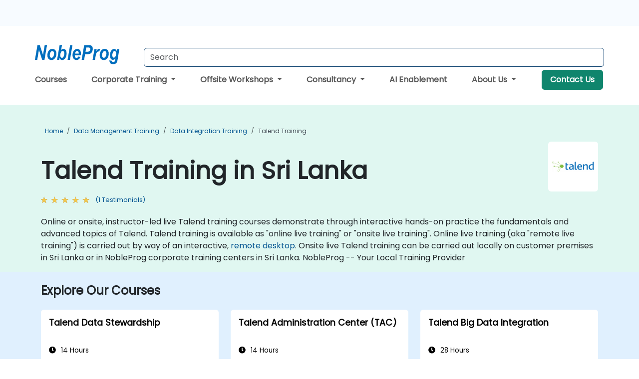

--- FILE ---
content_type: text/html; charset=UTF-8
request_url: https://www.nobleprog.lk/talend-training
body_size: 32681
content:
<!DOCTYPE html>
<html lang="en" translate="no">
<head>
    <meta http-equiv="content-type" content="text/html; charset=utf-8">
    <meta name="viewport" content="width=device-width,initial-scale=1,maximum-scale=5,user-scalable=yes">
    <meta http-equiv="X-UA-Compatible" content="IE=edge">
    <meta name="HandheldFriendly" content="true">
        <link rel="canonical" href="https://www.nobleprog.lk/talend-training">
        <meta name="description" content="Online or onsite, instructor-led live Talend training courses demonstrate through interactive hands-on practice the fundamentals and advanced topics of Talend. Talend training is available as &quot;online live training&quot; or &quot;onsite live training&quot;. Online live training (aka &quot;remote live training&quot;) is carried out by way of an interactive, remote desktop. Onsite live Talend training can be carried out locally on customer premises in Sri Lanka or in NobleProg corporate training centers in Sri Lanka. NobleProg -- Your Local Training Provider">
    <meta property="og:description" content="Online or onsite, instructor-led live Talend training courses demonstrate through interactive hands-on practice the fundamentals and advanced topics of Talend.">
    <link rel="alternate" href="https://www.nobleprog.lk/talend-training" hreflang="x-default">
<link rel="alternate" href="https://www.nobleprog.lk/talend-training" hreflang="en-lk">
<link rel="alternate" href="https://www.nobleprog.lk/talend-training" hreflang="en">

        <meta name="keywords" content="Online Talend courses, Weekend Talend courses, Evening Talend training, Talend boot camp, Talend instructor-led">

    <link rel="preload" href="/npfrontend/nplib/css/poppins2.woff2" as="font" type="font/woff2" crossorigin>
    <link rel="preload" href="/npfrontend/nplib/plugins/fontawesome/webfonts/fa-solid-900-cust.woff2" as="font" type="font/woff2" crossorigin>
    <link rel="preconnect" href="https://piwik.nobleprog.com" crossorigin="anonymous">
    <link rel="preconnect" href="https://lhc.nobleprog.com" crossorigin="anonymous">
    <link rel="preload" href="/npfrontend/nplib/css/bootstrap/bootstrap-cust.min.css" as="style">
    <link rel="preload" href="/npfrontend/nplib/css/all.min.css?np032" as="style" media="screen">
    <link rel="preload" href="/npfrontend/nplib/js/jquery/jquery-4.0.0-beta.2.min.js" as="script">
    <link rel="preload" href="/npfrontend/nplib/js/bootstrap/bootstrap.bundle-cust.min.js" as="script">
    <link rel="preload" href="/npfrontend/nplib/js/custom/main.js?np005" as="script">
    <link rel="preload" href="/npfrontend/nptemplates/topmenu.min.js" as="script">
    <link rel="preload" href="/npfrontend/nplib/np_live_chat/np_live_chat.js" as="script">

    <link rel="preload" href="/npfrontend/nplib/js/custom/np-carousel/np-carousel.min.js" as="script">
    <link rel="preload" href="/npfrontend/nplib/js/custom/np-carousel/np-carousel.min.css" as="style" media="screen">
    <link rel="preload" href="/npfrontend/nplib/js/piwik.js" as="script">
    <title>Talend Training in Sri Lanka</title>

    <link href="/npfrontend/nplib/css/bootstrap/bootstrap-cust.min.css" rel="stylesheet" type="text/css">
    <link href="/npfrontend/nplib/css/all.min.css?np032" rel="stylesheet" type="text/css" media="screen">
    <link href="/npfrontend/nplib/js/custom/np-carousel/np-carousel.min.css" rel='stylesheet' type="text/css" media="screen">

    <!-- Define Javascript Libraries -->
    <script src="/npfrontend/nplib/js/jquery/jquery-4.0.0-beta.2.min.js"></script>
    <script src="/npfrontend/nplib/js/bootstrap/bootstrap.bundle-cust.min.js"></script>
    <script src="/npfrontend/nplib/js/custom/main.js?np005"></script>
    <script src="/npfrontend/nplib/js/custom/np-carousel/np-carousel.min.js"></script>

<!-- Open Graph -->
<meta property="og:title" content="Talend Training in Sri Lanka">
<meta property="og:url" content="https://www.nobleprog.lk/talend-training">
<meta property="og:image" content="https://www.nobleprog.lk/npfrontend/assets/images/opengraph/nobleprog-website.svg">
<meta property="og:type" content="website">
<meta name="author" content="NobleProg">

    <!-- MATOMO START - PIWIK -->
    <script>
        var _paq = _paq || [];
        _paq.push(['enableHeartBeatTimer', 10]);
        var dimensions = {"dimension4":"www.nobleprog.lk"};
        _paq.push(['trackPageView', window.document.title, dimensions]);
        _paq.push(['enableLinkTracking']);
        (function() {
            var u = "//piwik.nobleprog.com/";
            _paq.push(['setTrackerUrl', u + 'piwik.php']);
            _paq.push(['setSiteId', 2]);
            _paq.push(["setDoNotTrack", 1]);
            var d = document,
                g = d.createElement('script'),
                s = d.getElementsByTagName('script')[0];
            g.type = 'text/javascript';
            g.async = true;
            g.defer = true;
            g.src = '/npfrontend/nplib/js/piwik.js';
            s.parentNode.insertBefore(g, s);
        })();
    </script>
    <!-- MATOMO END -->
    
    <!-- JSERR START -->
        <!-- End JSERR -->

    <link rel="icon" type="image/png" href="/favicon.png">
            <script>
            var Backdrop = {"settings":{"livechat":{"language":"","department":12,"lhc_url":"lhc.nobleprog.com","domain":"https:\/\/www.nobleprog.lk\/"}}};
        </script>
        <script defer src="/npfrontend/nplib/np_live_chat/np_live_chat.js"></script>
    </head>

<body>
    <style>.sales-area-item{color:var(--link-grey);text-decoration:none;text-align:left;} .sales-area-item:hover{color:var(--bs-link-color)}</style>
    <nav id="contact-nav" class="container-fluid">
        <div class="container d-flex align-items-center justify-content-lg-end overflow-hidden" style='column-gap:14px; '>
                    <a id="selected-phone-anchor" class='d-none' href="tel:" rel="nofollow" onclick="return window.innerWidth < 768;" title="Phone number for contact us">
                <svg width="18" height="18" viewBox="0 0 24 24"><use xlink:href="/npfrontend/assets/icons.svg#icon-phone"></use></svg>
                                                <span id="selected-phone-anchor-text"></span>
            </a>
            <a href="mailto: ?>" id="selected-email-anchor" class='d-none' title="Contact us by email">
            <svg width="18" height="18" viewBox="0 0 24 24"><use xlink:href="/npfrontend/assets/icons.svg#icon-envelope"></use></svg>
                <span class="np_mail" id='selected-email-anchor-text'></span>
            </a>
            <a class="btn-green btn-contactus d-lg-none" href="/contact-us">Contact Us</a>

                    </div>
    </nav>
        <script> const language_url = ''; getContactInfo(language_url); </script>

    <div id="choose-country-region" class="container topmenu">
        <nav class="navbar navbar-expand-md">
            <div class='d-flex w-100 justify-content-between'>
                <div class="d-flex align-items-md-end align-items-start flex-column flex-md-row w-100 gap-md-1">
                    <a href="/" title="Talend Training in Sri Lanka" class="d-flex w-md-50">
                        <svg width="206" height="50" viewBox="0 0 206 30">
    <!-- Logotype -->
    <use xlink:href="/npfrontend/assets/icons.svg#logotype" />
    <!-- Flag -->
    <use xlink:href="/npfrontend/assets/icons.svg#flag-lk" x="176" y="-10" />
</svg>                    </a>
                    <form id="searchBarForm" method="GET" action="https://search.nobleprog.com" target="_blank" class="flex-grow-1 w-100 w-md-50" style="padding-left: 12px;">
                        <input type="text" name="q" style="border: 1px solid var(--bg-blue-dark);" autocomplete="on" class="form-control" aria-label="Search Courses" placeholder="Search" size="10" maxlength="128" required="">
                        <input type="hidden" name="np_site" value="www.nobleprog.lk">
                        <input type="hidden" name="lang" value="en">
                    </form>
                </div>
                <div class="mobile-menu">
                    <button class="navbar-toggler collapsed border-0" type="button" data-bs-toggle="collapse" data-bs-target="#navbarSupportedContent" aria-controls="navbarSupportedContent" aria-expanded="false" aria-label="Toggle navigation">
                        <span class="navbar-toggler-icon"></span>
                        <span class="navbar-toggler-icon"></span>
                        <span class="navbar-toggler-icon"></span>
                    </button>
                </div>
            </div>
            <div class="topmenu-navs collapse navbar-collapse" id="navbarSupportedContent">
                <ul class="nav-tabs navbar-nav" style="align-items: baseline;">
        <li class="col-md-auto menu menu-link lowercase"><a class="d-block" href="/training">Courses</a></li>
    <li class="col-md-auto menu dropdown nav-dropdown">
        <a class="dropdown-toggle main-nav-dropdown-toggle" data-bs-toggle="dropdown" href="#">
            Corporate Training            <b class="caret"></b>
        </a>
        <ul class="dropdown-menu main-nav-dropdown dropdown-index dropdown-menu-end">

                                <li><a class="d-block" href="/corporate-learning-solutions">Corporate Learning Solutions</a></li>
                                    <li><a class="d-block" href="/your-managed-training-partner">Managed Training Service</a></li>
                                    <li><a class="d-block" href="/corporate-bootcamps">Our Bootcamps</a></li>
                                    <li><a class="d-block" href="/professional-and-vocational-skills">Professional and Vocational Skills</a></li>
                                    <li><a class="d-block" href="/elearning">eLearning</a></li>
                
        </ul>
    </li>

    <li class="col-md-auto menu dropdown nav-dropdown">
        <a class="dropdown-toggle main-nav-dropdown-toggle" data-bs-toggle="dropdown" href="#">
            Offsite Workshops            <b class="caret"></b>
        </a>
        <ul class="dropdown-menu main-nav-dropdown dropdown-index dropdown-menu-end">

                                <li><a class="d-block" href="/destination-training-maldives">Offsite Experiences - Maldives</a></li>
                                    <li><a class="d-block" href="/destination-training-colombo-sri-lanka">Offsite Experiences - Sri Lanka</a></li>
                                    <li><a class="d-block" href="/destination-training-bhutan">Offsite Experiences - Bhutan</a></li>
                                    <li><a class="d-block" href="/destination-training-tashkent-uz">Offsite Experiences - Uzbekistan</a></li>
                                    <li><a class="d-block" href="/destination-training-myanmar">Offsite Experiences - Myanmar</a></li>
                                    <li><a class="d-block" href="/destination-training-nepal">Offsite Experiences - Nepal</a></li>
                                    <li><a class="d-block" href="/destination-training-india">Offsite Experiences - India</a></li>
                                    <li><a class="d-block" href="/destination-training-global">Other Global Experiences</a></li>
                
        </ul>
    </li>

    <li class="col-md-auto menu dropdown nav-dropdown">
        <a class="dropdown-toggle main-nav-dropdown-toggle" data-bs-toggle="dropdown" href="#">
            Consultancy            <b class="caret"></b>
        </a>
        <ul class="dropdown-menu main-nav-dropdown dropdown-index dropdown-menu-end">

                                <li><a class="d-block" href="/digital-transformation">Digital Transformation</a></li>
                                    <li><a class="d-block" href="/consultancy">Our Approach</a></li>
                                    <li><a class="d-block" href="/case-studies">Case Studies</a></li>
                <li class='list-group-item'>
            <form action='/enquiry-v2?type=consultancy' method='GET'>
                <input type='hidden' name='type' value='consultancy'>
                <button class='btn btn-link text-decoration-none' >Consultancy Enquiry</button>
            </form>
        </li>                    <li><a class="d-block" href="/consultancy-catalogue">Consultancy Catalogue</a></li>
                
        </ul>
    </li>

    <li class="col-md-auto menu menu-link lowercase"><a class="d-block" href="/genai-in">AI Enablement</a></li>
    <li class="col-md-auto menu dropdown nav-dropdown">
        <a class="dropdown-toggle main-nav-dropdown-toggle" data-bs-toggle="dropdown" href="#">
            About Us            <b class="caret"></b>
        </a>
        <ul class="dropdown-menu main-nav-dropdown dropdown-index dropdown-menu-end">

                                <li><a class="d-block" href="/about-us">About Us</a></li>
                                    <li><a class="d-block" href="/training-methods">Training Methods</a></li>
                                    <li><a class="d-block" href="/resources">Resources</a></li>
                                    <li><a class="d-block" href="/clients-and-references">Clients</a></li>
                                    <li><a class="d-block" href="/testimonials">Testimonials</a></li>
                                    <li><a class="d-block" href="/certifications">Partners & Affiliations</a></li>
                                    <li><a class="d-block" href="/careers">Careers</a></li>
                                    <li><a class="d-block" href="/faqs">FAQ</a></li>
                                    <li><a class="d-block" href="/terms-and-conditions">T&C</a></li>
                
        </ul>
    </li>

    <li class='col-md-auto menu menu-link lowercase d-none d-lg-block'>
        <a class="btn-green btn-contactus" href="/contact-us">Contact Us</a>
    </li>
    
</ul>

<style>
    .course-catalogue-menu .columns:hover{
        background-color: inherit!important;
    }
.dropdown-sub-menu-container .dropdown-menu {
    display:none;
    margin-top: 0;
}
.dropdown-sub-menu-container:hover>.dropdown-sub-menu {display:block}
.dropdown-sub-menu-container.dropend .dropdown-toggle::after{
    border-top:0.35em solid transparent;
    border-bottom:0.35em solid transparent;
    border-left:0.35em solid
}

@media screen and (min-width: 769px) {
    .dropend:hover>.dropdown-sub-menu {
        position:absolute;
        top:0;
        left:100%
    }
    .dropdown-toggle-sub-menu>span {
        display:inline-block;
        width:90%
    }
}
</style>
<script async src="/npfrontend/nptemplates/topmenu.min.js"></script>            </div>
        </nav>
    </div>

    <!--CONTENT CONTAINER-->
    <main id="content-container">
        <style>
.category-header{display:flex;align-items:center;justify-content:space-between}
.category-header img{
    /* padding-top:2.5rem; */
    padding:.5rem;
    background-color:white;
    border-radius:6px;
    width:100px;height:100px;}
    #overview-text {padding-bottom:1em}
</style>
<div class="category-banner banner-header">
        <div class="container-fluid lightgreen">
        <div class="container main-breadcrumb">
            <div class="row col-md-12">
                    <nav aria-label="breadcrumb">
        <ol class="breadcrumb">
                                <li class="breadcrumb-item">
                        <a href="/">Home</a>
                    </li>
                                    <li class="breadcrumb-item">
                        <a href="/data-management-training">Data Management Training</a>
                    </li>
                                    <li class="breadcrumb-item">
                        <a href="/data-integration-training">Data Integration Training</a>
                    </li>
                                    <li class="breadcrumb-item active">
                        <a href="/talend-training" class="last-breadcrumb">Talend Training</a>
                    </li>
                        </ol>
    </nav>
            </div>
        </div>
    </div>
        <div class="container-fluid lightgreen">
        <div class="container">
            <div class="row">
                <div class="col-md-12">
                    <div class="category-header">
                        <h1 class="category-title" style="margin-bottom:-8px;">Talend Training in Sri Lanka</h1>
                                                    <div class="category-linkbox">
                                <img loading="eager" src="/sites/hitrahr/files/category_images/height35_scale/talend-training.png" alt="Talend Training in Sri Lanka">                            </div>
                                            </div>
                                                            <a class='category-stars d-inline-block' href="#category-testimonials-list">
                        <div class="ratings">
                            <div class="empty-stars"></div>
                            <div id="category-colored-star" class="full-stars" data-rating="5"></div>
                        </div>
                        <span class="feedback">
                            (1 Testimonials)
                        </span>
                    </a>
                                                            <div id="overview-text">
                        Online or onsite, instructor-led live Talend training courses demonstrate through interactive hands-on practice the fundamentals and advanced topics of Talend.

Talend training is available as "online live training" or "onsite live training". Online live training (aka "remote live training") is carried out by way of an interactive, <a href="https://www.dadesktop.com/">remote desktop</a>. Onsite live Talend training can be carried out locally on customer premises in Sri Lanka or in NobleProg corporate training centers in Sri Lanka. 

NobleProg -- Your Local Training Provider                    </div>
                </div>
            </div>
        </div>
    </div>
        </div>

<div class="container-fluid lightblue pt-4 pb-4">
    <div class="container">
            <div class="row">
        <h3 class="mb-3 mb-sm-4">Explore Our Courses</h3>
                                    <div class="col-sm-12 col-lg-4 mb-4 cursor-pointer" onclick="location.href='/cc/talenddatastewardship';">
                    <div class="outline-course-box">
                        <a href="/cc/talenddatastewardship" >
                            <h2 class="text-black hover-text-underline elipsis">Talend Data Stewardship</h2>
                        </a>
                        <span class="course-outline-hours">
                            <i class="fa fa-clock"></i>
                            14 Hours                        </span>
                        <div class="cat-course-desc related">
                            <div role="definition" class="elipsis e4 course-def">
                                <p>This instructor-led, live training in Sri Lanka (online or onsite) is aimed at beginner to intermediate-level data analysts who wish to deepen their understanding and skills in managing and improving data quality using Talend Data Stewardship.</p><p>By the end of this training, participants will be able to:</p><ul>
	<li>Gain a comprehensive understanding of the role of data stewardship in maintaining data quality.</li>
	<li>Use Talend Data Stewardship for managing data quality tasks.</li>
	<li>Create, assign, and manage tasks within Talend Data Stewardship, including workflow customization.</li>
	<li>Use the tool's reporting and monitoring capabilities to track data quality and stewardship efforts.</li>
</ul>                            </div>
                            <div class='hover-text-underline' style='color:var(--bs-link-color);'> Read more...</div>
                        </div>
                    </div>
                </div>
        <script type="application/ld+json">{
    "@context": "http://schema.org",
    "@type": "Course",
    "courseCode": "talenddatastewardship",
    "name": "Talend Data Stewardship",
    "description": "This instructor-led, live training in Sri Lanka (online ...",
    "provider": {
        "@type": "Organization",
        "name": "NobleProg"
    },
    "offers": {
        "@type": "Offer",
        "category": "Paid"
    },
    "hasCourseInstance": {
        "@type": "CourseInstance",
        "courseMode": "Onsite",
        "courseWorkload": "PT14H"
    }
}</script>                <div class="col-sm-12 col-lg-4 mb-4 cursor-pointer" onclick="location.href='/cc/talendadmin';">
                    <div class="outline-course-box">
                        <a href="/cc/talendadmin" >
                            <h2 class="text-black hover-text-underline elipsis">Talend Administration Center (TAC)</h2>
                        </a>
                        <span class="course-outline-hours">
                            <i class="fa fa-clock"></i>
                            14 Hours                        </span>
                        <div class="cat-course-desc related">
                            <div role="definition" class="elipsis e4 course-def">
                                <p>This instructor-led, live training in Sri Lanka (online or onsite) is aimed at system administrators, data scientists, and business analysts who wish to set up Talend Administration Center to deploy and manage the organization's roles and tasks.</p><p>By the end of this training, participants will be able to:</p><ul>
	<li>Install and configure Talend Administration Center.</li>
	<li>Understand and implement Talend management fundamentals.</li>
	<li>Build, deploy, and run business projects or tasks in Talend.</li>
	<li>Monitor the security of datasets and develop business routines based on the TAC framework.</li>
	<li>Obtain a broader comprehension of big data applications.</li>
</ul>                            </div>
                            <div class='hover-text-underline' style='color:var(--bs-link-color);'> Read more...</div>
                        </div>
                    </div>
                </div>
        <script type="application/ld+json">{
    "@context": "http://schema.org",
    "@type": "Course",
    "courseCode": "talendadmin",
    "name": "Talend Administration Center (TAC)",
    "description": "This instructor-led, live training in Sri Lanka (online ...",
    "provider": {
        "@type": "Organization",
        "name": "NobleProg"
    },
    "offers": {
        "@type": "Offer",
        "category": "Paid"
    },
    "hasCourseInstance": {
        "@type": "CourseInstance",
        "courseMode": "Onsite",
        "courseWorkload": "PT14H"
    }
}</script>                <div class="col-sm-12 col-lg-4 mb-4 cursor-pointer" onclick="location.href='/cc/talendbigdata';">
                    <div class="outline-course-box">
                        <a href="/cc/talendbigdata" >
                            <h2 class="text-black hover-text-underline elipsis">Talend Big Data Integration</h2>
                        </a>
                        <span class="course-outline-hours">
                            <i class="fa fa-clock"></i>
                            28 Hours                        </span>
                        <div class="cat-course-desc related">
                            <div role="definition" class="elipsis e4 course-def">
                                <p>
    This instructor-led, live training in Sri Lanka (online or onsite) is aimed at technical persons who wish to deploy Talend Open Studio for Big Data to simplifying the process of reading and crunching through Big Data.
</p>
<p>
    By the end of this training, participants will be able to:
</p>
<ul>
    <li>
        Install and configure Talend Open Studio for Big Data.
    </li>
    <li>
        Connect with Big Data systems such as Cloudera, HortonWorks, MapR, Amazon EMR and Apache.
    </li>
    <li>
        Understand and set up Open Studio's big data components and connectors.
    </li>
    <li>
        Configure parameters to automatically generate MapReduce code.
    </li>
    <li>
        Use Open Studio's drag-and-drop interface to run Hadoop jobs.
    </li>
    <li>
        Prototype big data pipelines.
    </li>
    <li>
        Automate big data integration projects.
    </li>
</ul>                            </div>
                            <div class='hover-text-underline' style='color:var(--bs-link-color);'> Read more...</div>
                        </div>
                    </div>
                </div>
        <script type="application/ld+json">{
    "@context": "http://schema.org",
    "@type": "Course",
    "courseCode": "talendbigdata",
    "name": "Talend Big Data Integration",
    "description": "\r    This instructor-led, live training in Sri Lanka (o...",
    "provider": {
        "@type": "Organization",
        "name": "NobleProg"
    },
    "offers": {
        "@type": "Offer",
        "category": "Paid"
    },
    "hasCourseInstance": {
        "@type": "CourseInstance",
        "courseMode": "Onsite",
        "courseWorkload": "PT28H"
    }
}</script>                <div class="col-sm-12 col-lg-4 mb-4 cursor-pointer" onclick="location.href='/cc/talendcloud';">
                    <div class="outline-course-box">
                        <a href="/cc/talendcloud" >
                            <h2 class="text-black hover-text-underline elipsis">Talend Cloud</h2>
                        </a>
                        <span class="course-outline-hours">
                            <i class="fa fa-clock"></i>
                            7 Hours                        </span>
                        <div class="cat-course-desc related">
                            <div role="definition" class="elipsis e4 course-def">
                                <p>This instructor-led, live training in Sri Lanka (online or onsite) is aimed at data administrators and developers who wish to manage, monitor, and operate data integration processes using Talend Cloud services.</p><p>By the end of this training, participants will be able to:</p><ul>
	<li>Navigate the Talend Management Console to manage users and roles in the platform.</li>
	<li>Evaluate data to find and understand relevant datasets.</li>
	<li>Create a pipeline to process and monitor data at rest or in action.</li>
	<li>Prepare data for analysis to generate insights relevant to the business.</li>
</ul>                            </div>
                            <div class='hover-text-underline' style='color:var(--bs-link-color);'> Read more...</div>
                        </div>
                    </div>
                </div>
        <script type="application/ld+json">{
    "@context": "http://schema.org",
    "@type": "Course",
    "courseCode": "talendcloud",
    "name": "Talend Cloud",
    "description": "This instructor-led, live training in Sri Lanka (online ...",
    "provider": {
        "@type": "Organization",
        "name": "NobleProg"
    },
    "offers": {
        "@type": "Offer",
        "category": "Paid"
    },
    "hasCourseInstance": {
        "@type": "CourseInstance",
        "courseMode": "Onsite",
        "courseWorkload": "PT7H"
    }
}</script>                <div class="col-sm-12 col-lg-4 mb-4 cursor-pointer" onclick="location.href='/cc/talendesb';">
                    <div class="outline-course-box">
                        <a href="/cc/talendesb" >
                            <h2 class="text-black hover-text-underline elipsis">Talend Open Studio for ESB</h2>
                        </a>
                        <span class="course-outline-hours">
                            <i class="fa fa-clock"></i>
                            21 Hours                        </span>
                        <div class="cat-course-desc related">
                            <div role="definition" class="elipsis e4 course-def">
                                <p>In this instructor-led, live training in Sri Lanka, participants will learn how to use Talend Open Studio for ESB to create, connect, mediate and manage services and their interactions.</p><p>By the end of this training, participants will be able to</p><ul>
	<li>Integrate, enhance and deliver ESB technologies as single packages in a variety of deployment environments.</li>
	<li>Understand and utilize Talend Open Studio's most used components.</li>
	<li>Integrate any application, database, API, or Web services.</li>
	<li>Seamlessly integrate heterogeneous systems and applications.</li>
	<li>Embed existing Java code libraries to extend projects.</li>
	<li>Leverage community components and code to extend projects.</li>
	<li>Rapidly integrate systems, applications and data sources within a drag-and-drop Eclipse environment.</li>
	<li>Reduce development time and maintenance costs by generating optimized, reusable code.</li>
</ul>                            </div>
                            <div class='hover-text-underline' style='color:var(--bs-link-color);'> Read more...</div>
                        </div>
                    </div>
                </div>
        <script type="application/ld+json">{
    "@context": "http://schema.org",
    "@type": "Course",
    "courseCode": "talendesb",
    "name": "Talend Open Studio for ESB",
    "description": "In this instructor-led, live training in Sri Lanka, part...",
    "provider": {
        "@type": "Organization",
        "name": "NobleProg"
    },
    "offers": {
        "@type": "Offer",
        "category": "Paid"
    },
    "hasCourseInstance": {
        "@type": "CourseInstance",
        "courseMode": "Onsite",
        "courseWorkload": "PT21H"
    }
}</script>        <p style="margin-bottom:0">Last Updated: <time datetime="2025-10-31">2025-10-31</time></p>
    </div>
    </div>
</div>
    <div class="container" id="category-testimonials-list">
        <div class="row">
            <div class="col-sm-12">
                <h3 class="mt-4 mb-3"><i class="fa fa-comments"></i>Testimonials(1)</h3>
            </div>
            <div>
    <div class="np-testimonial-carousel">
        <div class="np-carousel-container">
                            <div class="testimonial-card np-carousel-item">
                    <p class="elipsis e4 mb-0">It's a hands-on session.</p>
                    <div class="course-outline-stars">
                        <div class="ratings">
                            <div class="empty-stars"></div>
                            <div id="testimonial-colored-star-tes1912055170" class="full-stars" data-rating="5.0"></div>
                        </div>
                    </div>
                    <h4 class="delegate-company elipsis e3">Vorraluck Sarechuer - Total Access Communication Public Company Limited (dtac)</h4>
                                            <h5 class="testimonials-title">Course - Talend Open Studio for ESB</h5>
                                                        </div>
                                    </div>
    </div>
</div>
<script>
    initNpCarousel({
        carouselClass: '.np-testimonial-carousel', // Carousel container selector
        autoplayTransitionCss: '3s'
    });
</script>        </div>
    </div>
<div class="container pt-4 pb-4">
    <h3 class="mb-3"><i class="fa fa-calendar-star"></i>Upcoming Courses</h3>
    <div class='np-carousel-upcoming-course'>
        <span class="np-carousel-btn back-btn" role="button" aria-label="upcomming courses back slide carousel"></span> <!-- Back button -->
        <div class="np-carousel-container">
                            <div class="np-carousel-item upcoming-course">
                    <form action="/cc/talenddatastewardship" method="get" class="uc-form">
                        <div class="card card-body mb-3 uc-card" onclick="this.closest('form').submit();">
                            <h4 class="card-title elipsis e3">Talend Data Stewardship</h4>
                            <div class="course-outline-calendar svg-info">
                                <i class="fa fa-calendar-day"></i>
                                2026-02-25 09:30                            </div>
                            <div class="course-outline-hours svg-info">
                                <i class="fa fa-clock"></i>
                                14 hours                            </div>
                            <div class="course-outline-location svg-info">
                                <i class="fa fa-map-marker-alt"></i>
                                Colombo - Classroom                            </div>
                                                            <div class="container">
                                    <div class="row">
                                        <div class="col-md-6 text-center price-card-sect">
                                            <span class="card-price"> 168661 LKR</span>
                                            <span class="uc-remote">(Online)</span>
                                        </div>
                                                                                <div class="col-md-6 text-center price-card-sect">
                                            <span class="card-price"> 186661 LKR</span>
                                            <span class="uc-classroom">(Classroom)</span>
                                        </div>
                                                                            </div>
                                </div>
                                                    </div>
                        <input type="hidden" name="venue" value="lk_10832125">
                        <input type="hidden" name="start-date" value="2026-02-25">
                    </form>

                </div>
                <script type="application/ld+json">{
    "@context": "http://schema.org",
    "@type": "EducationEvent",
    "name": "Talend Data Stewardship",
    "description": "Talend Data Stewardship is a tool that provides a framew...",
    "startDate": "2026-02-25",
    "url": "https://www.nobleprog.lk/cc/talenddatastewardship",
    "offers": {
        "@type": "Offer",
        "price": "186661",
        "priceCurrency": "LKR",
        "url": "https://www.nobleprog.lk/cc/talenddatastewardship",
        "availability": "http://schema.org/InStock",
        "validFrom": "2025-11-25"
    },
    "duration": "PT14H",
    "location": [
        {
            "@type": "VirtualLocation",
            "url": "https://www.dadesktop.com"
        },
        {
            "@type": "Place",
            "name": "Colombo - Classroom",
            "address": {
                "@type": "PostalAddress",
                "streetAddress": "Colombo 7, No 58, Dharmapala Mawatha",
                "addressLocality": "Colombo, WE",
                "postalCode": "00700",
                "addressCountry": "LK"
            }
        }
    ],
    "endDate": "2026-02-27",
    "eventAttendanceMode": "https://schema.org/MixedEventAttendanceMode",
    "eventStatus": "https://schema.org/EventScheduled",
    "performer": {
        "@type": "Organization",
        "name": "NobleProg"
    },
    "organizer": {
        "@type": "Organization",
        "name": "NobleProg",
        "url": "https://www.nobleprog.lk/"
    },
    "image": [
        "https://www.nobleprog.lk/sites/all/themes/common_images/logo/1x1/logo.gif",
        "https://www.nobleprog.lk/sites/all/themes/common_images/logo/4x3/logo.gif",
        "https://www.nobleprog.lk/sites/all/themes/common_images/logo/16x9/logo.gif"
    ]
}</script>                            <div class="np-carousel-item upcoming-course">
                    <form action="/cc/talendcloud" method="get" class="uc-form">
                        <div class="card card-body mb-3 uc-card" onclick="this.closest('form').submit();">
                            <h4 class="card-title elipsis e3">Talend Cloud</h4>
                            <div class="course-outline-calendar svg-info">
                                <i class="fa fa-calendar-day"></i>
                                2026-03-11 09:30                            </div>
                            <div class="course-outline-hours svg-info">
                                <i class="fa fa-clock"></i>
                                7 hours                            </div>
                            <div class="course-outline-location svg-info">
                                <i class="fa fa-map-marker-alt"></i>
                                Dehiwala                            </div>
                                                            <div class="container">
                                    <div class="row">
                                        <div class="col-md-6 text-center price-card-sect">
                                            <span class="card-price"> 84330 LKR</span>
                                            <span class="uc-remote">(Online)</span>
                                        </div>
                                                                                <div class="col-md-6 text-center price-card-sect">
                                            <span class="card-price"> 94330 LKR</span>
                                            <span class="uc-classroom">(Classroom)</span>
                                        </div>
                                                                            </div>
                                </div>
                                                    </div>
                        <input type="hidden" name="venue" value="lk_19149347">
                        <input type="hidden" name="start-date" value="2026-03-11">
                    </form>

                </div>
                <script type="application/ld+json">{
    "@context": "http://schema.org",
    "@type": "EducationEvent",
    "name": "Talend Cloud",
    "description": "Talend Cloud is an open-source platform that provides en...",
    "startDate": "2026-03-11",
    "url": "https://www.nobleprog.lk/cc/talendcloud",
    "offers": {
        "@type": "Offer",
        "price": "94330",
        "priceCurrency": "LKR",
        "url": "https://www.nobleprog.lk/cc/talendcloud",
        "availability": "http://schema.org/InStock",
        "validFrom": "2025-12-11"
    },
    "duration": "PT7H",
    "location": [
        {
            "@type": "VirtualLocation",
            "url": "https://www.dadesktop.com"
        },
        {
            "@type": "Place",
            "name": "Dehiwala",
            "address": {
                "@type": "PostalAddress",
                "streetAddress": "No 154, Hotel Road",
                "addressLocality": "Dehiwala- Mount Lavinia, WE",
                "postalCode": "10370",
                "addressCountry": "LK"
            }
        }
    ],
    "endDate": "2026-03-12",
    "eventAttendanceMode": "https://schema.org/MixedEventAttendanceMode",
    "eventStatus": "https://schema.org/EventScheduled",
    "performer": {
        "@type": "Organization",
        "name": "NobleProg"
    },
    "organizer": {
        "@type": "Organization",
        "name": "NobleProg",
        "url": "https://www.nobleprog.lk/"
    },
    "image": [
        "https://www.nobleprog.lk/sites/all/themes/common_images/logo/1x1/logo.gif",
        "https://www.nobleprog.lk/sites/all/themes/common_images/logo/4x3/logo.gif",
        "https://www.nobleprog.lk/sites/all/themes/common_images/logo/16x9/logo.gif"
    ]
}</script>                            <div class="np-carousel-item upcoming-course">
                    <form action="/cc/talendesb" method="get" class="uc-form">
                        <div class="card card-body mb-3 uc-card" onclick="this.closest('form').submit();">
                            <h4 class="card-title elipsis e3">Talend Open Studio for ESB</h4>
                            <div class="course-outline-calendar svg-info">
                                <i class="fa fa-calendar-day"></i>
                                2026-03-25 09:30                            </div>
                            <div class="course-outline-hours svg-info">
                                <i class="fa fa-clock"></i>
                                21 hours                            </div>
                            <div class="course-outline-location svg-info">
                                <i class="fa fa-map-marker-alt"></i>
                                Kotte                            </div>
                                                            <div class="container">
                                    <div class="row">
                                        <div class="col-md-6 text-center price-card-sect">
                                            <span class="card-price"> 252991 LKR</span>
                                            <span class="uc-remote">(Online)</span>
                                        </div>
                                                                                <div class="col-md-6 text-center price-card-sect">
                                            <span class="card-price"> 282991 LKR</span>
                                            <span class="uc-classroom">(Classroom)</span>
                                        </div>
                                                                            </div>
                                </div>
                                                    </div>
                        <input type="hidden" name="venue" value="lk_19185343">
                        <input type="hidden" name="start-date" value="2026-03-25">
                    </form>

                </div>
                <script type="application/ld+json">{
    "@context": "http://schema.org",
    "@type": "EducationEvent",
    "name": "Talend Open Studio for ESB",
    "description": "Talend Open Studio for ESB is an open-source, real-time ...",
    "startDate": "2026-03-25",
    "url": "https://www.nobleprog.lk/cc/talendesb",
    "offers": {
        "@type": "Offer",
        "price": "282991",
        "priceCurrency": "LKR",
        "url": "https://www.nobleprog.lk/cc/talendesb",
        "availability": "http://schema.org/InStock",
        "validFrom": "2025-12-25"
    },
    "duration": "PT21H",
    "location": [
        {
            "@type": "VirtualLocation",
            "url": "https://www.dadesktop.com"
        },
        {
            "@type": "Place",
            "name": "Kotte",
            "address": {
                "@type": "PostalAddress",
                "streetAddress": "Malwana Road",
                "addressLocality": "Sri Jayawardenepura Kotte, WE",
                "postalCode": "10100",
                "addressCountry": "LK"
            }
        }
    ],
    "endDate": "2026-03-28",
    "eventAttendanceMode": "https://schema.org/MixedEventAttendanceMode",
    "eventStatus": "https://schema.org/EventScheduled",
    "performer": {
        "@type": "Organization",
        "name": "NobleProg"
    },
    "organizer": {
        "@type": "Organization",
        "name": "NobleProg",
        "url": "https://www.nobleprog.lk/"
    },
    "image": [
        "https://www.nobleprog.lk/sites/all/themes/common_images/logo/1x1/logo.gif",
        "https://www.nobleprog.lk/sites/all/themes/common_images/logo/4x3/logo.gif",
        "https://www.nobleprog.lk/sites/all/themes/common_images/logo/16x9/logo.gif"
    ]
}</script>                            <div class="np-carousel-item upcoming-course">
                    <form action="/cc/talendesb" method="get" class="uc-form">
                        <div class="card card-body mb-3 uc-card" onclick="this.closest('form').submit();">
                            <h4 class="card-title elipsis e3">Talend Open Studio for ESB</h4>
                            <div class="course-outline-calendar svg-info">
                                <i class="fa fa-calendar-day"></i>
                                2026-04-08 09:30                            </div>
                            <div class="course-outline-hours svg-info">
                                <i class="fa fa-clock"></i>
                                21 hours                            </div>
                            <div class="course-outline-location svg-info">
                                <i class="fa fa-map-marker-alt"></i>
                                Kolonnawa Classroom                            </div>
                                                            <div class="container">
                                    <div class="row">
                                        <div class="col-md-6 text-center price-card-sect">
                                            <span class="card-price"> 252991 LKR</span>
                                            <span class="uc-remote">(Online)</span>
                                        </div>
                                                                                <div class="col-md-6 text-center price-card-sect">
                                            <span class="card-price"> 282991 LKR</span>
                                            <span class="uc-classroom">(Classroom)</span>
                                        </div>
                                                                            </div>
                                </div>
                                                    </div>
                        <input type="hidden" name="venue" value="lk_19333919">
                        <input type="hidden" name="start-date" value="2026-04-08">
                    </form>

                </div>
                <script type="application/ld+json">{
    "@context": "http://schema.org",
    "@type": "EducationEvent",
    "name": "Talend Open Studio for ESB",
    "description": "Talend Open Studio for ESB is an open-source, real-time ...",
    "startDate": "2026-04-08",
    "url": "https://www.nobleprog.lk/cc/talendesb",
    "offers": {
        "@type": "Offer",
        "price": "282991",
        "priceCurrency": "LKR",
        "url": "https://www.nobleprog.lk/cc/talendesb",
        "availability": "http://schema.org/InStock",
        "validFrom": "2026-01-08"
    },
    "duration": "PT21H",
    "location": [
        {
            "@type": "VirtualLocation",
            "url": "https://www.dadesktop.com"
        },
        {
            "@type": "Place",
            "name": "Kolonnawa Classroom",
            "address": {
                "@type": "PostalAddress",
                "streetAddress": "B87, Kolonnawa, Colombo, Sri Lanka",
                "addressLocality": "Colombo",
                "postalCode": "10600",
                "addressCountry": "LK"
            }
        }
    ],
    "endDate": "2026-04-11",
    "eventAttendanceMode": "https://schema.org/MixedEventAttendanceMode",
    "eventStatus": "https://schema.org/EventScheduled",
    "performer": {
        "@type": "Organization",
        "name": "NobleProg"
    },
    "organizer": {
        "@type": "Organization",
        "name": "NobleProg",
        "url": "https://www.nobleprog.lk/"
    },
    "image": [
        "https://www.nobleprog.lk/sites/all/themes/common_images/logo/1x1/logo.gif",
        "https://www.nobleprog.lk/sites/all/themes/common_images/logo/4x3/logo.gif",
        "https://www.nobleprog.lk/sites/all/themes/common_images/logo/16x9/logo.gif"
    ]
}</script>                    </div>
        <span class="np-carousel-btn next-btn" role="button" aria-label="upcomming courses next slide carousel"></span> <!-- Next button -->
    </div>
</div>
<script>
    initNpCarousel({
        carouselClass: '.np-carousel-upcoming-course', // Carousel container selector
        draggable: false,
        maxItem: 4,
        autoplayInterval: null
    });
</script>
<div id="region-dropdown" class="container-fluid mt-3 mb-3">
    <div class="container">
        <div class="row region-dropdown-container px-0 justify-content-center">
            <div class="col-lg-4 region-dropdown">
                <h3>
                    <svg viewBox="0 0 100 100" height="100" width="100">
                        <use xlink:href="/npfrontend/assets/icons.svg#icon-regions"></use>
                    </svg>
                    <span>Other regions in Sri Lanka</span>
                </h3>

                <select class="hidden" id="cat-region-dropdown" size="1" name="jumpit" onchange="document.location.href=this.value" aria-label="select region where you want a training">
                    <option selected value="">Select region</option>
                </select>
                <div id="cat-region-links">
                    <a style="font-weight: 600;"  href='/talend/training/online'>Online</a><a style="font-weight: 600;"  href='/talend/training/colombo'>Colombo</a><a style="font-weight: 600;"  href='/talend/training/dehiwala-mount-lavinia'>Dehiwala- Mount Lavinia</a><a style="font-weight: 600;"  href='/talend/training/kolonnawa'>Kolonnawa</a><a style="font-weight: 600;"  href='/talend/training/male-atol'>Male Atol</a><a style="font-weight: 600;"  href='/talend/training/mandalay'>Mandalay</a><a style="font-weight: 600;"  href='/talend/training/sri-jayawardenepura-kotte'>Sri Jayawardenepura Kotte</a><a style="font-weight: 600;"  href='/talend/training/yangon'>Yangon</a>                </div>
            </div>

            <div class=" col-lg-4 consulting">
                <h3>
                    <svg viewBox="0 0 100 100" height="100" width="100">
                        <use xlink:href="/npfrontend/assets/icons.svg#icon-countries"></use>
                    </svg>
                    <span> Other Countries</span>
                </h3>
                <a href="#choose-country-region" onclick="isl_switch('isl-domain-switch')" title="change website country or language"> These courses are also available in other countries</a>
            </div>

                            <div class="col-lg-4 consulting">
                    <h3>
                        <svg viewBox="0 0 26.458333 26.458333" height="100" width="100">
                            <use xlink:href="/npfrontend/assets/icons.svg#icon-consulting"></use>
                        </svg>
                                                    <span> Consulting</span>
                                            </h3>
                    <a href="/consulting/talend">Talend Consulting</a>
                                    </div>
                    </div>
    </div>
</div>

    <div class='container py-4 keywords' style='color:var(--link-grey);text-align:justify;'>
        Online Talend courses, Weekend Talend courses, Evening Talend training, Talend boot camp, Talend instructor-led, Weekend Talend training, Evening Talend courses, Talend coaching, Talend instructor, Talend trainer, Talend training courses, Talend classes, Talend on-site, Talend private courses, Talend one on one training    </div>
    </main>

            <div id="isl-domain-switch" class="isl container nav-hide">
    <div class='d-flex align-items-center mb-2 mt-4 justify-content-between'>
        <h2 class="block-title my-0">This site in other countries/regions</h2>
        <div class='d-flex justify-content-center align-items-center'>
            <button type="button" class="btn-close p-0" onclick="isl_switch('isl-domain-switch')"></button>
        </div>
    </div>
        <div>
        <input type="radio" name="sections" style="display:none" id="Europe" >
        <article>
            <div class="row">
                <div class="col-sm-12">
                    <h3 class="mt-4 mb-2">Europe</h3>
                </div>
                                <div class="col-sm-3 mt-1 mb-1"><a href='https://www.nobleprog.at/talend-schulungen'>Österreich (Austria)</a></div>
                                <div class="col-sm-3 mt-1 mb-1"><a href='https://www.nobleprog.ch/talend-schulungen'>Schweiz (Switzerland)</a></div>
                                <div class="col-sm-3 mt-1 mb-1"><a href='https://www.nobleprog.de/talend-schulungen'>Deutschland (Germany)</a></div>
                                <div class="col-sm-3 mt-1 mb-1"><a href='https://www.nobleprog.cz/talend-skoleni'>Czech Republic</a></div>
                                <div class="col-sm-3 mt-1 mb-1"><a href='https://www.nobleprog.dk/talend-training'>Denmark</a></div>
                                <div class="col-sm-3 mt-1 mb-1"><a href='https://www.nobleprog.ee/talend-training'>Estonia</a></div>
                                <div class="col-sm-3 mt-1 mb-1"><a href='https://www.nobleprog.fi/talend-training'>Finland</a></div>
                                <div class="col-sm-3 mt-1 mb-1"><a href='https://www.nobleprog.gr/seminaria-talend'>Greece</a></div>
                                <div class="col-sm-3 mt-1 mb-1"><a href='https://www.nobleprog.hu/talend-kepzesek'>Magyarország (Hungary)</a></div>
                                <div class="col-sm-3 mt-1 mb-1"><a href='https://www.nobleprog.ie/talend-training'>Ireland</a></div>
                                <div class="col-sm-3 mt-1 mb-1"><a href='https://www.nobleprog.lu/talend-training'>Luxembourg</a></div>
                                <div class="col-sm-3 mt-1 mb-1"><a href='https://www.nobleprog.lv/talend-training'>Latvia</a></div>
                                <div class="col-sm-3 mt-1 mb-1"><a href='https://www.nobleprog.es/cursos-talend'>España (Spain)</a></div>
                                <div class="col-sm-3 mt-1 mb-1"><a href='https://www.nobleprog.it/corsi-talend'>Italia (Italy)</a></div>
                                <div class="col-sm-3 mt-1 mb-1"><a href='https://www.nobleprog.lt/talend-training'>Lithuania</a></div>
                                <div class="col-sm-3 mt-1 mb-1"><a href='https://www.nobleprog.nl/talend-opleiding'>Nederland (Netherlands)</a></div>
                                <div class="col-sm-3 mt-1 mb-1"><a href='https://www.nobleprog.co.no/talend-trening'>Norway</a></div>
                                <div class="col-sm-3 mt-1 mb-1"><a href='https://www.nobleprog.pt/cursos-talend'>Portugal</a></div>
                                <div class="col-sm-3 mt-1 mb-1"><a href='https://www.nobleprog.ro/cursuri-talend'>România (Romania)</a></div>
                                <div class="col-sm-3 mt-1 mb-1"><a href='https://www.nobleprog.se/talend-utbildningar'>Sverige (Sweden)</a></div>
                                <div class="col-sm-3 mt-1 mb-1"><a href='https://www.nobleprog.com.tr/talend-egitimi'>Türkiye (Turkey)</a></div>
                                <div class="col-sm-3 mt-1 mb-1"><a href='https://www.nobleprog.com.mt/talend-training'>Malta</a></div>
                                <div class="col-sm-3 mt-1 mb-1"><a href='https://www.nobleprog.be/formations-talend'>Belgique (Belgium)</a></div>
                                <div class="col-sm-3 mt-1 mb-1"><a href='https://www.nobleprog.fr/formations-talend'>France</a></div>
                                <div class="col-sm-3 mt-1 mb-1"><a href='https://www.nobleprog.pl/szkolenia-talend'>Polska (Poland)</a></div>
                                <div class="col-sm-3 mt-1 mb-1"><a href='https://www.nobleprog.co.uk/talend-training'>United Kingdom</a></div>
                                <div class="col-sm-3 mt-1 mb-1"><a href='https://www.nobleprog.bg/talend-obuchenie'>Bulgaria</a></div>
                                <div class="col-sm-3 mt-1 mb-1"><a href='https://www.nobleprog.md/cursuri-talend'>Moldova</a></div>
                                <div class="col-sm-3 mt-1 mb-1"><a href='https://www.nobleprog.sk/talend-training'>Slovakia</a></div>
                                <div class="col-sm-3 mt-1 mb-1"><a href='https://www.nobleprog.si/talend-training'>Slovenia</a></div>
                                <div class="col-sm-3 mt-1 mb-1"><a href='https://www.nobleprog.com.hr/talend-training'>Croatia</a></div>
                                <div class="col-sm-3 mt-1 mb-1"><a href='https://www.nobleprog.co.rs/talend-training'>Serbia</a></div>
                            </div>
        </article>
    </div>
        <div>
        <input type="radio" name="sections" style="display:none" id="Asia"  checked>
        <article>
            <div class="row">
                <div class="col-sm-12">
                    <h3 class="mt-4 mb-2">Asia Pacific</h3>
                </div>
                                <div class="col-sm-3 mt-1 mb-1"><a id="current-site" href='/'>Sri Lanka</a></div>
                                <div class="col-sm-3 mt-1 mb-1"><a href='https://www.nobleprog.cn/talend-peixun'>中国 (China)</a></div>
                                <div class="col-sm-3 mt-1 mb-1"><a class="isl-indent" href='https://www.nobleprog.hk/talend-training'>香港 (Hong Kong)</a></div>
                                <div class="col-sm-3 mt-1 mb-1"><a class="isl-indent" href='https://www.nobleprog.mo/talend-training'>澳門 (Macao)</a></div>
                                <div class="col-sm-3 mt-1 mb-1"><a class="isl-indent" href='https://www.nobleprog.tw/talend-peixun'>台灣 (Taiwan)</a></div>
                                <div class="col-sm-3 mt-1 mb-1"><a href='https://www.nobleprog.co.jp/talend-training'>日本 (Japan)</a></div>
                                <div class="col-sm-3 mt-1 mb-1"><a href='https://www.nobleprog.com.au/talend-training'>Australia</a></div>
                                <div class="col-sm-3 mt-1 mb-1"><a href='https://www.nobleprog.com.my/talend-training'>Malaysia</a></div>
                                <div class="col-sm-3 mt-1 mb-1"><a href='https://www.nobleprog.co.nz/talend-training'>New Zealand</a></div>
                                <div class="col-sm-3 mt-1 mb-1"><a href='https://www.nobleprog.com.ph/talend-training'>Philippines</a></div>
                                <div class="col-sm-3 mt-1 mb-1"><a href='https://www.nobleprog.com.sg/talend-training'>Singapore</a></div>
                                <div class="col-sm-3 mt-1 mb-1"><a href='https://www.nobleprog.co.th/talend-training'>Thailand</a></div>
                                <div class="col-sm-3 mt-1 mb-1"><a href='https://www.nobleprog.com.vn/khoa-hoc-talend'>Vietnam</a></div>
                                <div class="col-sm-3 mt-1 mb-1"><a href='https://www.nobleprog.in/talend-training'>India</a></div>
                                <div class="col-sm-3 mt-1 mb-1"><a href='https://www.nobleprog.co.kr/talend-training'>South Korea</a></div>
                                <div class="col-sm-3 mt-1 mb-1"><a href='https://www.nobleprog.com.pk/talend-training'>Pakistan</a></div>
                                <div class="col-sm-3 mt-1 mb-1"><a href='https://www.nobleprog.id/talend-training'>Indonesia</a></div>
                                <div class="col-sm-3 mt-1 mb-1"><a href='https://www.nobleprog-kz.com/talend-training'>Kazakhstan</a></div>
                                <div class="col-sm-3 mt-1 mb-1"><a href='https://www.nobleprog-bt.com/talend-training'>Bhutan</a></div>
                                <div class="col-sm-3 mt-1 mb-1"><a href='https://www.nobleprog-np.com/talend-training'>Nepal</a></div>
                                <div class="col-sm-3 mt-1 mb-1"><a href='https://www.nobleprog.co.uz/talend-training'>Uzbekistan</a></div>
                            </div>
        </article>
    </div>
        <div>
        <input type="radio" name="sections" style="display:none" id="North" >
        <article>
            <div class="row">
                <div class="col-sm-12">
                    <h3 class="mt-4 mb-2">North America</h3>
                </div>
                                <div class="col-sm-3 mt-1 mb-1"><a href='https://www.nobleprog.ca/talend-training'>Canada</a></div>
                                <div class="col-sm-3 mt-1 mb-1"><a href='https://www.nobleprog.com/talend-training'>USA</a></div>
                                <div class="col-sm-3 mt-1 mb-1"><a href='https://www.nobleprog.co.cr/cursos-talend'>Costa Rica</a></div>
                                <div class="col-sm-3 mt-1 mb-1"><a href='https://www.nobleprog.com.gt/cursos-talend'>Guatemala</a></div>
                                <div class="col-sm-3 mt-1 mb-1"><a href='https://www.nobleprog.mx/cursos-talend'>México (Mexico)</a></div>
                                <div class="col-sm-3 mt-1 mb-1"><a href='https://www.nobleprog.com.pa/cursos-talend'>Panama</a></div>
                            </div>
        </article>
    </div>
        <div>
        <input type="radio" name="sections" style="display:none" id="South" >
        <article>
            <div class="row">
                <div class="col-sm-12">
                    <h3 class="mt-4 mb-2">South America</h3>
                </div>
                                <div class="col-sm-3 mt-1 mb-1"><a href='https://www.nobleprog.com.br/cursos-talend'>Brasil (Brazil)</a></div>
                                <div class="col-sm-3 mt-1 mb-1"><a href='https://www.nobleprog.com.ar/cursos-talend'>Argentina</a></div>
                                <div class="col-sm-3 mt-1 mb-1"><a href='https://www.nobleprog.cl/cursos-talend'>Chile</a></div>
                                <div class="col-sm-3 mt-1 mb-1"><a href='https://www.nobleprog.com.ec/cursos-talend'>Ecuador</a></div>
                                <div class="col-sm-3 mt-1 mb-1"><a href='https://www.nobleprog.co/cursos-talend'>Colombia</a></div>
                                <div class="col-sm-3 mt-1 mb-1"><a href='https://www.nobleprog.com.pe/cursos-talend'>Peru</a></div>
                                <div class="col-sm-3 mt-1 mb-1"><a href='https://www.nobleprog.com.uy/cursos-talend'>Uruguay</a></div>
                                <div class="col-sm-3 mt-1 mb-1"><a href='https://www.nobleprog.com.ve/cursos-talend'>Venezuela</a></div>
                                <div class="col-sm-3 mt-1 mb-1"><a href='https://www.nobleprog.com.bo/cursos-talend'>Bolivia</a></div>
                            </div>
        </article>
    </div>
        <div>
        <input type="radio" name="sections" style="display:none" id="Africa" >
        <article>
            <div class="row">
                <div class="col-sm-12">
                    <h3 class="mt-4 mb-2">Africa / Middle East</h3>
                </div>
                                <div class="col-sm-3 mt-1 mb-1"><a href='https://www.nobleprog.ae/talend-training'>United Arab Emirates</a></div>
                                <div class="col-sm-3 mt-1 mb-1"><a href='https://www.nobleprog.qa/talend-training'>Qatar</a></div>
                                <div class="col-sm-3 mt-1 mb-1"><a href='https://www.nobleprog.com.eg/talend-training'>Egypt</a></div>
                                <div class="col-sm-3 mt-1 mb-1"><a href='https://www.nobleprog-ksa.com/talend-training'>Saudi Arabia</a></div>
                                <div class="col-sm-3 mt-1 mb-1"><a href='https://www.nobleprog.co.za/talend-training'>South Africa</a></div>
                                <div class="col-sm-3 mt-1 mb-1"><a href='https://www.nobleprog.co.ma/talend-training'>Morocco</a></div>
                                <div class="col-sm-3 mt-1 mb-1"><a href='https://www.nobleprog.tn/talend-training'>Tunisia</a></div>
                                <div class="col-sm-3 mt-1 mb-1"><a href='https://www.nobleprog-kw.com/talend-training'>Kuwait</a></div>
                                <div class="col-sm-3 mt-1 mb-1"><a href='https://www.nobleprog-om.com/talend-training'>Oman</a></div>
                                <div class="col-sm-3 mt-1 mb-1"><a href='https://www.nobleprog.co.ke/talend-training'>Kenya</a></div>
                                <div class="col-sm-3 mt-1 mb-1"><a href='https://www.nobleprog.com.ng/talend-training'>Nigeria</a></div>
                                <div class="col-sm-3 mt-1 mb-1"><a href='https://www.nobleprog.co.bw/talend-training'>Botswana</a></div>
                            </div>
        </article>
    </div>
        <div>
        <input type="radio" name="sections" style="display:none" id="Other" >
        <article>
            <div class="row">
                <div class="col-sm-12">
                    <h3 class="mt-4 mb-2">Other sites</h3>
                </div>
                                <div class="col-sm-3 mt-1 mb-1"><a href='https://hr.nobleprog.com'>Human Resources</a></div>
                                <div class="col-sm-3 mt-1 mb-1"><a href='https://training-course-material.com/training/Main_Page'>Training Materials</a></div>
                                <div class="col-sm-3 mt-1 mb-1"><a href='https://training-franchise.com'>NobleProg Franchise</a></div>
                                <div class="col-sm-3 mt-1 mb-1"><a href='https://www.dadesktop.com/'>DaDesktop - Cloud Desktop</a></div>
                            </div>
        </article>
    </div>
    </div>        <script>
          const fragment = window.location.hash;
          if(fragment && fragment == '#choose-country-region') {
            isl_switch('isl-domain-switch');
          }
        </script>
    
    <!-- FOOTER -->
    <footer class="footer">
    <!-- Footer Nav -->
    <div class="container footer-navs">
        <div class="row">
            <div class="col-md-3">
    <p>Corporate Training</p>
    <ul class="list-group">
                    <li class="list-group-item"><a href="/genai-in">
              AI Enablement            </a></li>
                      <li class="list-group-item"><a href="/digital-transformation">
              Digital Transformation            </a></li>
                      <li class="list-group-item"><a href="/managed-training-services">
              Managed Training Service            </a></li>
                      <li class="list-group-item"><a href="/training">
              Catalogue            </a></li>
                      <li class="list-group-item"><a href="/course-discounts">
              Promotions            </a></li>
                      <li class="list-group-item"><a href="/training-methods">
              Training Methods            </a></li>
                      <li class="list-group-item"><a href="/resources">
              Resources            </a></li>
              </ul>
</div><div class="col-md-3">
    <p>Consultancy</p>
    <ul class="list-group">
                    <li class="list-group-item"><a href="/consultancy">
              Our Approach            </a></li>
                      <li class="list-group-item"><a href="/case-studies">
              Case Studies            </a></li>
          <li class='list-group-item'>
            <form action='/enquiry-v2?type=consultancy' method='GET'>
                <input type='hidden' name='type' value='consultancy'>
                <button class='btn btn-link text-decoration-none' >Consultancy Enquiry</button>
            </form>
        </li>            <li class="list-group-item"><a href="/consultancy-catalogue">
              Consultancy Catalogue            </a></li>
              </ul>
</div><div class="col-md-3">
    <p>Destination Learning Experiences</p>
    <ul class="list-group">
                    <li class="list-group-item"><a href="/destination-training-maldives">
              Offsite Experiences - Maldives            </a></li>
                      <li class="list-group-item"><a href="/destination-training-colombo-sri-lanka">
              Offsite Experiences - Sri Lanka            </a></li>
                      <li class="list-group-item"><a href="/destination-training-bhutan">
              Offsite Experiences - Bhutan            </a></li>
                      <li class="list-group-item"><a href="/destination-training-tashkent-uz">
              Offsite Experiences - Uzbekistan            </a></li>
                      <li class="list-group-item"><a href="/destination-training-myanmar">
              Offsite Experiences - Myanmar            </a></li>
                      <li class="list-group-item"><a href="/destination-training-nepal">
              Offsite Experiences - Nepal            </a></li>
                      <li class="list-group-item"><a href="/destination-training-india">
              Offsite Experiences - India            </a></li>
                      <li class="list-group-item"><a href="/destination-training-global">
              Other Global Experiences            </a></li>
              </ul>
</div><div class="col-md-3">
    <p>About Us</p>
    <ul class="list-group">
                    <li class="list-group-item"><a href="/about-us">
              About Us            </a></li>
                      <li class="list-group-item"><a href="/contact-us">
              Contact Us            </a></li>
                      <li class="list-group-item"><a href="/certifications">
              Partners            </a></li>
                      <li class="list-group-item"><a href="/clients-and-references">
              Clients            </a></li>
                      <li class="list-group-item"><a href="/testimonials">
              Testimonials            </a></li>
                      <li class="list-group-item"><a href="/careers">
              Careers            </a></li>
                      <li class="list-group-item"><a href="/faqs">
              FAQ            </a></li>
                      <li class="list-group-item"><a href="/terms-and-conditions">
              T&C            </a></li>
              </ul>
</div>        </div>
    </div>

    <!-- Footer Icons -->
    <div class="container ">
        <hr>
        <div class="row">
    <div class="col-md-3 pt-2 footer-icon" style='box-sizing:border-box'>
        <p class='footer-trade' id='footer-sales-area-email'></p>
        <p class='footer-trade' id='footer-sales-area-phone'></p>
        <a class='d-inline-block px-0 py-0' style='font-size:0.9rem; color:#212529' href="#choose-country-region" onclick="isl_switch('isl-domain-switch')" title="Change territory">
    <img loading="lazy" src="/npfrontend/assets/images/globe.svg" width="16" height="16" alt="Change territory">
    &nbsp;
    <span class='footer-trade d-inline' style='font-size:inherit'>Sri Lanka</span>
</a>    </div>
    <div class="col-md-6 pt-2">
        <p class="footer-trade">NobleProg® Limited 2004 - <span id="current_year"></span> All Rights Reserved</p>
        <p class="footer-trade">NobleProg® is a registered trade mark of NobleProg Limited and/or its affiliates.</p>
        <script>
            d = new Date();
            year = d.getFullYear();
            document.getElementById("current_year").innerHTML = year;
        </script>
    </div>
    <div class="col-md-3 pt-2 text-center">
        <ul class="list-inline"><li class="list-inline-item">
        <a href="https://www.linkedin.com/company/nobleprog-in/" target="_blank" 
        title="Follow NobleProg on LinkedIn"><svg width="24" height="24" fill="black" viewBox="0 0 16 16"><use xlink:href="/npfrontend/assets/icons.svg#icon-linkedIn"></use></svg>
        </a></li><li class="list-inline-item">
        <a href="https://www.facebook.com/NobleProgSouthAsia" target="_blank" 
        title="Follow NobleProg on Facebook"><svg width="24" height="24" fill="black" viewBox="0 0 16 16"><use xlink:href="/npfrontend/assets/icons.svg#icon-facebook"></use></svg>
        </a></li></ul>    </div>
</div>
<div class='row mt-4'>
    <p class="footer-trade" style='text-align:center'>
        This site is operated by the NobleProg South Asia. We are constantly recruiting good talents across technology domains and also around general business development profile. If you aspire to join our team then share your profile at <a href="mailto:hr@nobleprog.in" style="font-size:14px;" >hr@nobleprog.in</a> and we will get in touch with you.
    </p>
    <p class='d-flex justify-content-center' style='font-size:14px;'>
        <a href="/privacy-statement">
            Privacy & Cookies        </a>
    </p>
</div>
<script>
  document.addEventListener("DOMContentLoaded", () => {
        addEventListenerForUpdateFooterContactInformation();
  });
</script>        <div id="sso-link" class="sso-link text-center"><button onclick="window.location.href='/moLogin'" class="staff-login-button">Staff login</button></div>    </div>
</footer>    <script>
            setLinksToDropDown('lang-switch-links', 'lang-switch-dropdown');
            setLinksToDropDown('cat-region-links', 'cat-region-dropdown');
            setLinksToDropDown('cat-region-2-links', 'cat-region-2-dropdown');
    </script>

    
    </body>
</html>